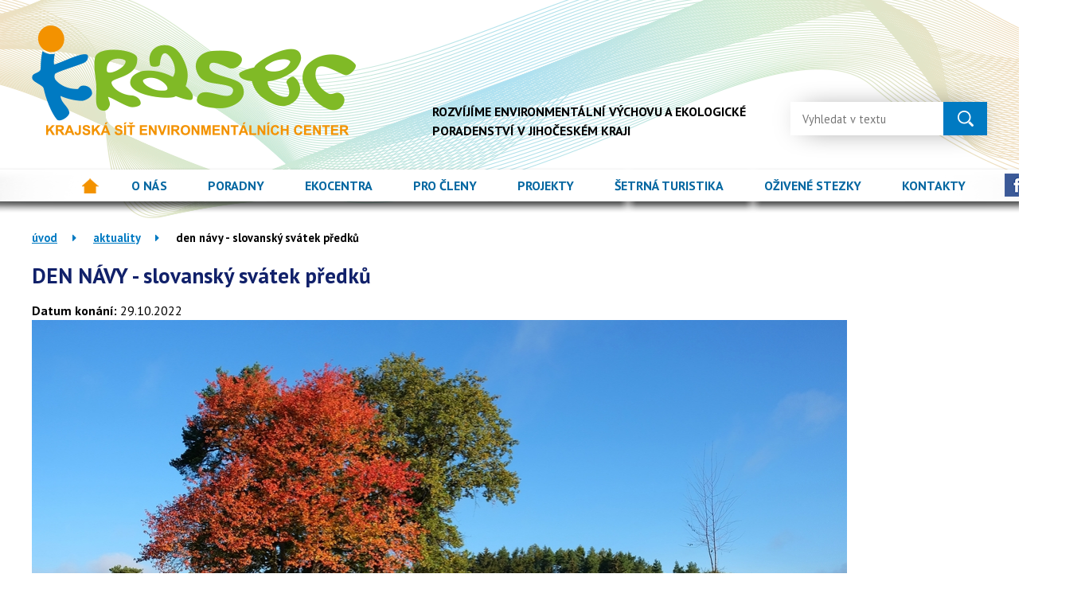

--- FILE ---
content_type: text/html; charset=utf-8
request_url: https://www.krasec.cz/aktuality/den-navy-slovansky-svatek-predku
body_size: 7024
content:
<!DOCTYPE html>
<html lang="cs" data-lang-system="cs">
	<head>



		<!--[if IE]><meta http-equiv="X-UA-Compatible" content="IE=EDGE"><![endif]-->
			<meta name="viewport" content="width=device-width, initial-scale=1, user-scalable=yes">
			<meta http-equiv="content-type" content="text/html; charset=utf-8" />
			<meta name="robots" content="index,follow" />
			<meta name="author" content="Antee s.r.o." />
			<meta name="description" content="DEN NÁVY - slovanský svátek předků
 
V poklidné kráse babího léta si ve vesnici z raného středověku připomeneme vlastní kořeny i spojení s věčným koloběhem života a smrti. Vzpomeneme na ty, kteří už s námi nejsou. &quot;Náv&quot; či &quot;Náva&quot; bývalo slovanské podsvětí, kterému vládl bůh Veles a mělo podobu louky na níž se pásly duše lidí a skotu. Budeme tvořit obětiny, mlít mouku a péct placky, zapálíme obřadní oheň. K tomu stovka her, úkolů a hlavolamů Zeměráje.
 
Kdy: v sobotu 29. října od 11 do 17 hodin
Kde: Zážitkový park Zeměráj, Kovářov u Orlíka nad Vltavou
Více informací na: www.zemeraj.cz" />
			<meta name="viewport" content="width=device-width, initial-scale=1, user-scalable=yes" />
			<meta property="og:image" content="http://www.krasec.cz/image.php?oid=9414449" />
<title>DEN NÁVY - slovanský svátek předků | Krajská síť environmentálních center Krasec, z. s.</title>

		<link rel="stylesheet" type="text/css" href="https://cdn.antee.cz/jqueryui/1.8.20/css/smoothness/jquery-ui-1.8.20.custom.css?v=2" integrity="sha384-969tZdZyQm28oZBJc3HnOkX55bRgehf7P93uV7yHLjvpg/EMn7cdRjNDiJ3kYzs4" crossorigin="anonymous" />
		<link rel="stylesheet" type="text/css" href="/style.php?nid=TVFWUUo=&amp;ver=1768399196" />
		<link rel="stylesheet" type="text/css" href="/css/libs.css?ver=1768399900" />
		<link rel="stylesheet" type="text/css" href="https://cdn.antee.cz/genericons/genericons/genericons.css?v=2" integrity="sha384-DVVni0eBddR2RAn0f3ykZjyh97AUIRF+05QPwYfLtPTLQu3B+ocaZm/JigaX0VKc" crossorigin="anonymous" />

		<script src="/js/jquery/jquery-3.0.0.min.js" ></script>
		<script src="/js/jquery/jquery-migrate-3.1.0.min.js" ></script>
		<script src="/js/jquery/jquery-ui.min.js" ></script>
		<script src="/js/jquery/jquery.ui.touch-punch.min.js" ></script>
		<script src="/js/libs.min.js?ver=1768399900" ></script>
		<script src="/js/ipo.min.js?ver=1768399889" ></script>
			<script src="/js/locales/cs.js?ver=1768399196" ></script>


		<link href="/on-line-poradna?action=atom" type="application/atom+xml" rel="alternate" title="On-line poradna">
		<link href="/aktuality?action=atom" type="application/atom+xml" rel="alternate" title="Aktuality">
<link href="https://fonts.googleapis.com/css?family=PT+Sans:400,700&amp;subset=latin-ext" rel="stylesheet">
<link href="image.php?nid=16180&amp;oid=5886331" rel="icon" type="image/png">
<script type="text/javascript">
$(document).ready(function() {
$("#ipocopyright").insertAfter("#ipocontainer");
$(".data-aggregator-calendar").appendTo(".kalendar");
});
</script>
<script type="text/javascript">
$(document).ready(function(){
$(".fulltext").append($(".elasticSearchForm"));
});
</script>
	</head>

	<body id="page5958960" class="subpage5958960"
			
			data-nid="16180"
			data-lid="CZ"
			data-oid="5958960"
			data-layout-pagewidth="1024"
			
			data-slideshow-timer="3"
			 data-ipo-article-id="691878"
						
				
				data-layout="responsive" data-viewport_width_responsive="1200"
			>



						<div id="ipocontainer">

			<div class="menu-toggler">

				<span>Menu</span>
				<span class="genericon genericon-menu"></span>
			</div>

			<span id="back-to-top">

				<i class="fa fa-angle-up"></i>
			</span>

			<div id="ipoheader">

				<a href="/" class="header-logo">
	<img src="/image.php?nid=16180&amp;oid=5883778" alt="logo Krasec">
</a>
<div class="slogan">
	Rozvíjíme environmentální výchovu a ekologické <br> poradenství v jihočeském kraji
</div>

<!--
<div class="logo-slavime">
<img src="image.php?nid=16180&oid=5883880" alt="logo slavíme 10 let">
</div> --> 

<a class="facebook" href="https://www.facebook.com/krasec.cz/?fref=ts" target="_blank">
	<img src="/image.php?nid=16180&amp;oid=5886564" alt="facebook">
</a>

<div class="fulltext"></div>

<!--
<div class="left-banner1">
<a href="http://enviroskop.cz/?home" target="_blank" rel="noopener noreferrer"><img src="/image.php?nid=16180&oid=7826315" alt="ikona "></a>
</div>
<div class="right-banner1">
<a href="https://www.sfzp.cz/" target="_blank" rel="noopener noreferrer"><img src="/image.php?nid=16180&oid=7434286" alt="ikona" width="160" height="50"></a>
</div>
<div class="left-banner2">
<a href="https://www.mzp.cz/" target="_blank" rel="noopener noreferrer"><img src="image.php?nid=16180&oid=5887412" alt="ikona " width="160"></a>
</div>-->
			</div>

			<div id="ipotopmenuwrapper">

				<div id="ipotopmenu">
<h4 class="hiddenMenu">Horní menu</h4>
<ul class="topmenulevel1"><li class="topmenuitem1 noborder" id="ipomenu5685436"><a href="/">Úvod</a></li><li class="topmenuitem1" id="ipomenu5881910"><a href="/o-nas">O nás</a></li><li class="topmenuitem1" id="ipomenu5881963"><a href="/poradny-krasec">Poradny</a></li><li class="topmenuitem1" id="ipomenu5882004"><a href="/ekocentra">Ekocentra</a></li><li class="topmenuitem1" id="ipomenu5882032"><a href="/pro-cleny">Pro členy</a></li><li class="topmenuitem1" id="ipomenu5882034"><a href="/projetky">Projekty</a><ul class="topmenulevel2"><li class="topmenuitem2" id="ipomenu7853054"><a href="/dokumenty-k-projektu-ozivene-stezky">Projekt Oživené stezky</a></li><li class="topmenuitem2" id="ipomenu5882072"><a href="/jihoceska-ratolest">Jihočeská ratolest</a></li></ul></li><li class="topmenuitem1" id="ipomenu12335177"><a href="/setrna-turistika">Šetrná turistika</a><ul class="topmenulevel2"><li class="topmenuitem2" id="ipomenu12335208"><a href="/tipy-na-vylet">Tipy na výlet</a></li><li class="topmenuitem2" id="ipomenu12489381"><a href="/chovani-v-prirode">Chování v přírodě</a></li><li class="topmenuitem2" id="ipomenu12335211"><a href="/preziti-v-prirode">Přežití v přírodě</a></li></ul></li><li class="topmenuitem1" id="ipomenu7438142"><a href="/ozivene-stezky">Oživené stezky</a><ul class="topmenulevel2"><li class="topmenuitem2" id="ipomenu7820026"><a href="/sudslavicky-okruh">Sudslavický okruh</a></li><li class="topmenuitem2" id="ipomenu7826115"><a href="/trebon-hradecek">Třeboň - Hrádeček</a></li><li class="topmenuitem2" id="ipomenu7826122"><a href="/index.php?oid=7826122">Dívčí kámen</a></li><li class="topmenuitem2" id="ipomenu7826142"><a href="/vrbenske-rybniky">Vrbenské rybníky</a></li><li class="topmenuitem2" id="ipomenu7826147"><a href="/pisecny-presyp-u-vlkova">Písečný přesyp u Vlkova</a></li><li class="topmenuitem2" id="ipomenu7826150"><a href="/rezabinecka-tun">Řežabinecká tůn</a></li><li class="topmenuitem2" id="ipomenu7826153"><a href="/tercino-udoli">Terčino údolí</a></li><li class="topmenuitem2" id="ipomenu7826156"><a href="/vysenske-kopce">Vyšenské kopce</a></li><li class="topmenuitem2" id="ipomenu7826160"><a href="/zelendarky">Zelendárky</a></li><li class="topmenuitem2" id="ipomenu12519608"><a href="/naucna-lesni-stezka-semenec">Naučná lesní stezka Semenec</a></li><li class="topmenuitem2" id="ipomenu11665753"><a href="/prirodovedne-hry-v-mestskych-parcich-ceskych-budejovic">Přírodovědné hry v městských parcích Českých Budějovic</a></li></ul></li><li class="topmenuitem1" id="ipomenu5882035"><a href="/kontakty">Kontakty</a></li></ul>
					<div class="cleartop"></div>
				</div>
			</div>
			<div id="ipomain">
				<div class="data-aggregator-calendar" id="data-aggregator-calendar-5972411">
	<h4 class="newsheader">Kalendář</h4>
	<div class="newsbody">
<div id="snippet-mainSection-dataAggregatorCalendar-5972411-cal"><div class="blog-cal ui-datepicker-inline ui-datepicker ui-widget ui-widget-content ui-helper-clearfix ui-corner-all">
	<div class="ui-datepicker-header ui-widget-header ui-helper-clearfix ui-corner-all">
		<a class="ui-datepicker-prev ui-corner-all ajax" href="/aktuality/den-navy-slovansky-svatek-predku?mainSection-dataAggregatorCalendar-5972411-date=202512&amp;do=mainSection-dataAggregatorCalendar-5972411-reload" title="Předchozí měsíc">
			<span class="ui-icon ui-icon-circle-triangle-w">Předchozí</span>
		</a>
		<a class="ui-datepicker-next ui-corner-all ajax" href="/aktuality/den-navy-slovansky-svatek-predku?mainSection-dataAggregatorCalendar-5972411-date=202602&amp;do=mainSection-dataAggregatorCalendar-5972411-reload" title="Následující měsíc">
			<span class="ui-icon ui-icon-circle-triangle-e">Následující</span>
		</a>
		<div class="ui-datepicker-title">Leden 2026</div>
	</div>
	<table class="ui-datepicker-calendar">
		<thead>
			<tr>
				<th title="Pondělí">P</th>
				<th title="Úterý">Ú</th>
				<th title="Středa">S</th>
				<th title="Čtvrtek">Č</th>
				<th title="Pátek">P</th>
				<th title="Sobota">S</th>
				<th title="Neděle">N</th>
			</tr>

		</thead>
		<tbody>
			<tr>

				<td>

						<span class="tooltip ui-state-default ui-datepicker-other-month">29</span>
				</td>
				<td>

						<span class="tooltip ui-state-default ui-datepicker-other-month">30</span>
				</td>
				<td>

						<span class="tooltip ui-state-default ui-datepicker-other-month">31</span>
				</td>
				<td>

						<span class="tooltip ui-state-default day-off holiday" title="Nový rok">1</span>
				</td>
				<td>

						<span class="tooltip ui-state-default">2</span>
				</td>
				<td>

						<span class="tooltip ui-state-default saturday day-off">3</span>
				</td>
				<td>

						<span class="tooltip ui-state-default sunday day-off">4</span>
				</td>
			</tr>
			<tr>

				<td>

						<span class="tooltip ui-state-default">5</span>
				</td>
				<td>

						<span class="tooltip ui-state-default">6</span>
				</td>
				<td>

						<span class="tooltip ui-state-default">7</span>
				</td>
				<td>

						<span class="tooltip ui-state-default">8</span>
				</td>
				<td>

						<span class="tooltip ui-state-default">9</span>
				</td>
				<td>

						<span class="tooltip ui-state-default saturday day-off">10</span>
				</td>
				<td>

						<span class="tooltip ui-state-default sunday day-off">11</span>
				</td>
			</tr>
			<tr>

				<td>

						<span class="tooltip ui-state-default">12</span>
				</td>
				<td>

						<span class="tooltip ui-state-default">13</span>
				</td>
				<td>

						<span class="tooltip ui-state-default">14</span>
				</td>
				<td>

						<span class="tooltip ui-state-default">15</span>
				</td>
				<td>

						<span class="tooltip ui-state-default">16</span>
				</td>
				<td>

						<span class="tooltip ui-state-default saturday day-off">17</span>
				</td>
				<td>

						<span class="tooltip ui-state-default sunday day-off">18</span>
				</td>
			</tr>
			<tr>

				<td>

						<span class="tooltip ui-state-default">19</span>
				</td>
				<td>

					<a data-tooltip-content="#tooltip-content-calendar-20260120-5972411" class="tooltip ui-state-default" href="/aktuality/zelene-uterky-meliorace-tak-co-s-nimi-udelame" title="Zelené úterky &quot;Meliorace: tak co s nimi uděláme?&quot;">20</a>
					<div class="tooltip-wrapper">
						<div id="tooltip-content-calendar-20260120-5972411">
							<div>Zelené úterky &quot;Meliorace: tak co s nimi uděláme?&quot;</div>
						</div>
					</div>
				</td>
				<td>

						<span class="tooltip ui-state-default">21</span>
				</td>
				<td>

						<span class="tooltip ui-state-default">22</span>
				</td>
				<td>

						<span class="tooltip ui-state-default">23</span>
				</td>
				<td>

						<span class="tooltip ui-state-default saturday day-off">24</span>
				</td>
				<td>

						<span class="tooltip ui-state-default sunday day-off ui-state-highlight ui-state-active">25</span>
				</td>
			</tr>
			<tr>

				<td>

						<span class="tooltip ui-state-default">26</span>
				</td>
				<td>

						<span class="tooltip ui-state-default">27</span>
				</td>
				<td>

						<span class="tooltip ui-state-default">28</span>
				</td>
				<td>

						<span class="tooltip ui-state-default">29</span>
				</td>
				<td>

						<span class="tooltip ui-state-default">30</span>
				</td>
				<td>

						<span class="tooltip ui-state-default saturday day-off">31</span>
				</td>
				<td>

						<span class="tooltip ui-state-default sunday day-off ui-datepicker-other-month">1</span>
				</td>
			</tr>
		</tbody>
	</table>
</div>
</div>	</div>
</div>
<div class="elasticSearchForm elasticSearch-container" id="elasticSearch-form-11646908" >
	<h4 class="newsheader">Fulltext</h4>
	<div class="newsbody">
<form action="/aktuality/den-navy-slovansky-svatek-predku?do=mainSection-elasticSearchForm-11646908-form-submit" method="post" id="frm-mainSection-elasticSearchForm-11646908-form">
<label hidden="" for="frmform-q">Fulltextové vyhledávání</label><input type="text" placeholder="Vyhledat v textu" autocomplete="off" name="q" id="frmform-q" value=""> 			<input type="submit" value="Hledat" class="action-button">
			<div class="elasticSearch-autocomplete"></div>
</form>
	</div>
</div>

<script >

	app.index.requireElasticSearchAutocomplete('frmform-q', "\/fulltext?do=autocomplete");
</script>

				<div id="ipomainframe">
					<div id="ipopage">
<div id="iponavigation">
	<h5 class="hiddenMenu">Drobečková navigace</h5>
	<p>
			<a href="/">Úvod</a> <span class="separator">&gt;</span>
			<a href="/aktuality">Aktuality</a> <span class="separator">&gt;</span>
			<span class="currentPage">DEN NÁVY - slovanský svátek předků</span>
	</p>

</div>
						<div class="ipopagetext">
							<div class="blog view-detail content">
								
								<h1>DEN NÁVY - slovanský svátek předků</h1>

<div id="snippet--flash"></div>
								
																	

<hr class="cleaner">




<hr class="cleaner">

<div class="article">
			<div class="dates table-row auto">
			<span class="box-by-content">Datum konání:</span>
			<div class="type-datepicker">29.10.2022</div>
		</div>
			
	<div class="article-img--main">

		<a class="image-detail" href="/image.php?nid=16180&amp;oid=9414449&amp;width=700" data-srcset="/image.php?nid=16180&amp;oid=9414449&amp;width=1419 1600w, /image.php?nid=16180&amp;oid=9414449&amp;width=1200 1200w, /image.php?nid=16180&amp;oid=9414449&amp;width=700 700w, /image.php?nid=16180&amp;oid=9414449&amp;width=300 300w" data-image-width="1419" data-image-height="800">
<img alt="" class="introImage" loading="lazy" width="1024" height="577" data-src="/image.php?nid=16180&amp;oid=9414449&amp;width=1024&amp;height=577">
</a>
	</div>

	<div class="paragraph text clearfix">
<div dir="auto" style="font-family: 'Segoe UI Historic', 'Segoe UI', Helvetica, Arial, sans-serif; color: #050505; font-size: 15px; white-space: pre-wrap; background-color: #ffffff;">DEN NÁVY - slovanský svátek předků</div>
<div dir="auto" style="font-family: 'Segoe UI Historic', 'Segoe UI', Helvetica, Arial, sans-serif; color: #050505; font-size: 15px; white-space: pre-wrap; background-color: #ffffff;"> </div>
<div dir="auto" style="font-family: 'Segoe UI Historic', 'Segoe UI', Helvetica, Arial, sans-serif; color: #050505; font-size: 15px; white-space: pre-wrap; background-color: #ffffff;">V poklidné kráse babího léta si ve vesnici z raného středověku připomeneme vlastní kořeny i spojení s věčným koloběhem života a smrti. Vzpomeneme na ty, kteří už s námi nejsou. "Náv" či "Náva" bývalo slovanské podsvětí, kterému vládl bůh Veles a mělo podobu louky na níž se pásly duše lidí a skotu. Budeme tvořit obětiny, mlít mouku a péct placky, zapálíme obřadní oheň. K tomu stovka her, úkolů a hlavolamů Zeměráje.</div>
<div dir="auto" style="font-family: 'Segoe UI Historic', 'Segoe UI', Helvetica, Arial, sans-serif; color: #050505; font-size: 15px; white-space: pre-wrap; background-color: #ffffff;"> </div>
<div dir="auto" style="font-family: 'Segoe UI Historic', 'Segoe UI', Helvetica, Arial, sans-serif; color: #050505; font-size: 15px; white-space: pre-wrap; background-color: #ffffff;">Kdy: v sobotu 29. října od 11 do 17 hodin</div>
<div dir="auto" style="font-family: 'Segoe UI Historic', 'Segoe UI', Helvetica, Arial, sans-serif; color: #050505; font-size: 15px; white-space: pre-wrap; background-color: #ffffff;">Kde: <span style="font-family: 'PT Sans', sans-serif; font-size: 16px;">Zážitkový park Zeměráj, Kovářov u Orlíka nad Vltavou</span></div>
<p style="box-sizing: border-box; margin: 1em 0px 0px; padding: 0px; border: 0px; vertical-align: baseline; line-height: 1.6; font-family: 'PT Sans', sans-serif; font-size: 16px;">Více informací na:<span style="box-sizing: border-box; margin: 0px; padding: 0px; border: 0px; vertical-align: baseline;"> </span><a style="box-sizing: border-box; overflow-wrap: break-word; hyphens: auto; color: #000000;" href="http://www.zemeraj.cz/">www.zemeraj.cz</a></p>	</div>
		
<div id="snippet--images"><div class="images clearfix">

	</div>
</div>


<div id="snippet--uploader"></div>			<div class="article-footer">
													<div class="published"><span>Publikováno:</span> 26. 10. 2022 20:28</div>

						<div class="author table-row auto">
				<div class="box-by-content author-label">Autor:</div>
				<div class="box-by-content type-shorttext">Homolková Štěpánka, Krasec</div>
			</div>
					</div>
	
</div>

<hr class="cleaner">
<div class="content-paginator clearfix">
	<span class="linkprev">
		<a href="/aktuality/odborny-seminar-stromy-a-hmyz">

			<span class="linkprev-chevron">
				<i class="fa fa-angle-left"></i>
			</span>
			<span class="linkprev-text">
				<span class="linkprev-title">Odborný seminář …</span>
				<span class="linkprev-date">Datum konání: 7. 11. 2022 </span>
			</span>
		</a>
	</span>
	<span class="linkback">
		<a href='/aktuality'>
			<span class="linkback-chevron">
				<i class="fa fa-undo"></i>
			</span>
			<span class="linkback-text">
				<span>Zpět na přehled</span>
			</span>
		</a>
	</span>
	<span class="linknext">
		<a href="/aktuality/podzimni-den-fantazie-zemeraji">

			<span class="linknext-chevron">
				<i class="fa fa-angle-right"></i>
			</span>
			<span class="linknext-text">
				<span class="linknext-title">DEN FANTAZIE v…</span>
				<span class="linknext-date">Datum konání: 28. 10. 2022 </span>
			</span>
		</a>
	</span>
</div>

		
															</div>
						</div>
					</div>


					

					

					<div class="hrclear"></div>
					<div id="ipocopyright">
<div class="copyright">
	<div class="footer-wrapper">
	<div class="row footer-inner">
		<div class="col-1-2 clenove">
			<h2>ČLENOVÉ SPOLKU</h2>
			<div class="row line1">
				<a href="http://www.calla.cz/"><img src="/image.php?nid=16180&amp;oid=5886343" alt="calla.cz"></a>
				<a href="http://www.vydry.org"><img src="/image.php?nid=16180&amp;oid=10887303" alt="vydry.org"></a>
				<a href="http://www.csopsumava.cz"><img src="/image.php?nid=16180&amp;oid=5886346" alt="csopsumava.cz"></a>
			</div>
			<div class="row line2">
				<a href="http://www.ekocentrumsipek.cz"><img src="/image.php?nid=16180&amp;oid=5886347" alt="ekocentrumsipek.cz"></a>
				<a href="http://www.hnutiduha.cz"><img src="/image.php?nid=16180&amp;oid=5886348" alt="hnutiduha.cz"></a>
				<a href="http://www.ekocentrum-budar.cz"><img src="/image.php?nid=16180&amp;oid=5886349" alt="ekocentrum-budar.cz"></a>
				<a href="http://podskali.ddmstrakonice.cz"><img src="/image.php?nid=16180&amp;oid=11666247" alt="podskali.ddmstrakonice.cz"></a>
			</div>
			<div class="row line3">
				<a href="http://www.muzeumsemenec.cz"><img src="/image.php?nid=16180&amp;oid=11666253" alt="muzeumsemenec.cz"></a>
				<a href="https://www.zdrojslavonice.cz"><img src="/image.php?nid=16180&amp;oid=5886352" alt="zdrojslavonice.cz"></a>
				<!--<a href="http://www.mlynradounka.cz"><img src="image.php?nid=16180&oid=6965555" style="width: 100px" alt=""></a>-->
				<a href="http://www.zoohluboka.cz"><img src="/image.php?nid=16180&amp;oid=5886354" alt="zoohluboka.cz"></a>
			</div>
			<div class="row line4">
				<a href="https://ekocentrumcb.cz/"><img src="/image.php?nid=16180&amp;oid=10046237" alt="ekocentrumcb.cz"></a>
				<a href="http://www.rosacb.cz"><img src="/image.php?nid=16180&amp;oid=5886357" alt="rosacb.cz"></a>
				<a href="http://www.eccb.cz"><img src="/image.php?nid=16180&amp;oid=6970064" alt="eccb.cz"></a>
			</div>
			<div class="row line5">
				<a href="http://www.mevpis.cz"><img src="/image.php?nid=16180&amp;oid=5886359" alt="mevpis.cz"></a>
				<a href="http://www.ekowatt.cz"><img src="/image.php?nid=16180&amp;oid=5886360" alt="ekowatt.cz"></a>
			</div>
		</div>
		<div class="col-1-2 partneri">
			<h2>PARTNEŘI A SPONZOŘI</h2>
			<div class="row partneri-loga">
				<a href="https://www.kraj-jihocesky.cz"><img src="/image.php?nid=16180&amp;oid=11893598" alt="kraj-jihocesky.cz" width="220" heigth="auto"></a>
				<a href="https://www.mzp.cz"><img src="/image.php?nid=16180&amp;oid=7434287" alt="mzp.cz"></a>
				<a href="https://www.sfzp.cz"><img src="/image.php?nid=16180&amp;oid=7434286" alt="sfzp.cz"></a>
				<a href="https://www.c-budejovice.cz"><img src="/image.php?nid=16180&amp;oid=6264236" alt="c-budejovice.cz"></a>
				<a href="https://www.taborcz.eu"><img src="/image.php?nid=16180&amp;oid=6264216" alt="taborcz.eu"></a>
			</div>
		</div>
	</div>

</div>
<div class="row antee">
	© 2026 Krajská síť environmentálních center Krasec, z. s., <a href="mailto:krasec@krasec.cz">Kontaktovat webmastera</a><br>ANTEE s.r.o. - <a href="https://www.antee.cz" rel="nofollow">Tvorba webových stránek</a>, Redakční systém IPO
</div>
</div>
					</div>
					<div id="ipostatistics">
<script >
	var _paq = _paq || [];
	_paq.push(['disableCookies']);
	_paq.push(['trackPageView']);
	_paq.push(['enableLinkTracking']);
	(function() {
		var u="https://matomo.antee.cz/";
		_paq.push(['setTrackerUrl', u+'piwik.php']);
		_paq.push(['setSiteId', 3891]);
		var d=document, g=d.createElement('script'), s=d.getElementsByTagName('script')[0];
		g.defer=true; g.async=true; g.src=u+'piwik.js'; s.parentNode.insertBefore(g,s);
	})();
</script>
<script >
	$(document).ready(function() {
		$('a[href^="mailto"]').on("click", function(){
			_paq.push(['setCustomVariable', 1, 'Click mailto','Email='+this.href.replace(/^mailto:/i,'') + ' /Page = ' +  location.href,'page']);
			_paq.push(['trackGoal', 4]);
			_paq.push(['trackPageView']);
		});

		$('a[href^="tel"]').on("click", function(){
			_paq.push(['setCustomVariable', 1, 'Click telefon','Telefon='+this.href.replace(/^tel:/i,'') + ' /Page = ' +  location.href,'page']);
			_paq.push(['trackPageView']);
		});
	});
</script>
					</div>

					<div id="ipofooter">
						
					</div>
				</div>
			</div>
		</div>
	</body>
</html>
